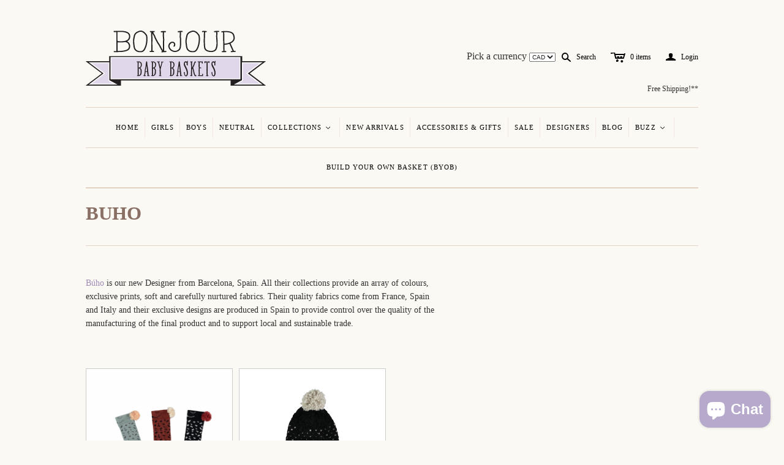

--- FILE ---
content_type: text/html; charset=utf-8
request_url: https://bonjourbabybaskets.com/collections/buho
body_size: 17620
content:
<!DOCTYPE html>
<!--[if lt IE 7]>      <html class="no-js lt-ie10 lt-ie9 lt-ie8 lt-ie7 ie6"> <![endif]-->
<!--[if IE 7]>         <html class="no-js lt-ie10 lt-ie9 lt-ie8 ie7"> <![endif]-->
<!--[if IE 8]>         <html class="no-js lt-ie10 lt-ie9 ie8"> <![endif]-->
<!--[if IE 9]>         <html class="no-js lt-ie10 ie9"> <![endif]-->
<!--[if gt IE 9]><!--> <html class="no-js"> <!--<![endif]--><head>


<!-- Google Tag Manager -->

<script>(function(w,d,s,l,i){w[l]=w[l]||[];w[l].push({'gtm.start':

new Date().getTime(),event:'gtm.js'});var f=d.getElementsByTagName(s)[0],

j=d.createElement(s),dl=l!='dataLayer'?'&l='+l:'';j.async=true;j.src=

'https://www.googletagmanager.com/gtm.js?id='+i+dl;f.parentNode.insertBefore(j,f);

})(window,document,'script','dataLayer','GTM-MNZKNQD');</script>
<!-- End Google Tag Manager -->


  <!--
  ==========================================================================
     Atlantic v4.0.0
     Updated: January 29, 2014
     Website: http://pixelunion.net
     Themes: http://pixelunion.net/themes
  ==========================================================================
  -->

  <meta charset="utf-8">
  <meta http-equiv="X-UA-Compatible" content="IE=edge,chrome=1">
  <title> Buho Barcelona Baby clothes in Canada &ndash; Bonjour Baby Baskets - Luxury Baby Gifts   </title>


  
    <meta name="description" content="Búho is our new Designer from Barcelona, Spain. All their collections provide an array of colours, exclusive prints, soft and carefully nurtured fabrics. Their quality fabrics come from France, Spain and Italy and their exclusive designs are produced in Spain to provide control over the quality of the manufacturing of ">
  

  <meta name="viewport" content="width=device-width" />
<link rel="apple-touch-icon-precomposed" href="//cdn.shopify.com/s/files/1/0290/6189/files/apple-touch-icon-precomposed.png?615">
  <!-- <link href="//bonjourbabybaskets.com/cdn/shop/t/2/assets/favicon.ico?v=81542862517546113161394987267" rel="shortcut icon" /> -->


<link rel="shortcut icon" href="//bonjourbabybaskets.com/cdn/shop/t/2/assets/favicon.ico?v=81542862517546113161394987267" type="image/x-icon" />



  <!-- Fonts
  ///////////////////////////////////////// -->

  
  

  
  

  
  

  
  

  
  


  <!-- Theme CSS
  ///////////////////////////////////////// -->
  <link href="//bonjourbabybaskets.com/cdn/shop/t/2/assets/style.css?v=126113918525371839271703275237" rel="stylesheet" type="text/css" media="all" />


  <!-- Third party JS Assets
  ///////////////////////////////////////// -->
  <script src="//bonjourbabybaskets.com/cdn/shop/t/2/assets/modernizr-2.6.2.min.js?v=50531152946347040941391371262" type="text/javascript"></script>
  <script src="//bonjourbabybaskets.com/cdn/shop/t/2/assets/jquery-1.9.min.js?v=136492365333074911931391371261" type="text/javascript"></script>

  <script src="//bonjourbabybaskets.com/cdn/shop/t/2/assets/pixelunion-options-select.js?v=56317095407842826531391371262" type="text/javascript"></script>

  


  <!-- Store object
  ///////////////////////////////////////// -->
  <script type="text/javascript">
    settings = {}
    settings.logo                   = true;
    settings.products               = new Array();
    settings.currency               = 'CAD';
    settings.currencyFormat         = "<span class=money>${{amount}} CAD</span>";
    settings.shippingCalculator     = 'false';
    settings.productImageBorders    = true;
    settings.slideshowPagination    = false;
    settings.autoplaySlideshow      = true;
    settings.autoplayDelay          = '5';
    settings.fullsizeProductViewer  = true;
  </script>

  <script>window.performance && window.performance.mark && window.performance.mark('shopify.content_for_header.start');</script><meta name="google-site-verification" content="zQzJ_OYR8lwB6n3Xmmg7a9vVLk0i4gOYnllgpXnZKO0">
<meta id="shopify-digital-wallet" name="shopify-digital-wallet" content="/2906189/digital_wallets/dialog">
<meta name="shopify-checkout-api-token" content="1f275985601b0ff4a34baeb945990c65">
<meta id="in-context-paypal-metadata" data-shop-id="2906189" data-venmo-supported="false" data-environment="production" data-locale="en_US" data-paypal-v4="true" data-currency="CAD">
<link rel="alternate" type="application/atom+xml" title="Feed" href="/collections/buho.atom" />
<link rel="alternate" type="application/json+oembed" href="https://bonjourbabybaskets.com/collections/buho.oembed">
<script async="async" src="/checkouts/internal/preloads.js?locale=en-CA"></script>
<link rel="preconnect" href="https://shop.app" crossorigin="anonymous">
<script async="async" src="https://shop.app/checkouts/internal/preloads.js?locale=en-CA&shop_id=2906189" crossorigin="anonymous"></script>
<script id="apple-pay-shop-capabilities" type="application/json">{"shopId":2906189,"countryCode":"CA","currencyCode":"CAD","merchantCapabilities":["supports3DS"],"merchantId":"gid:\/\/shopify\/Shop\/2906189","merchantName":"Bonjour Baby Baskets - Luxury Baby Gifts ","requiredBillingContactFields":["postalAddress","email","phone"],"requiredShippingContactFields":["postalAddress","email","phone"],"shippingType":"shipping","supportedNetworks":["visa","masterCard","amex","discover","interac","jcb"],"total":{"type":"pending","label":"Bonjour Baby Baskets - Luxury Baby Gifts ","amount":"1.00"},"shopifyPaymentsEnabled":true,"supportsSubscriptions":true}</script>
<script id="shopify-features" type="application/json">{"accessToken":"1f275985601b0ff4a34baeb945990c65","betas":["rich-media-storefront-analytics"],"domain":"bonjourbabybaskets.com","predictiveSearch":true,"shopId":2906189,"locale":"en"}</script>
<script>var Shopify = Shopify || {};
Shopify.shop = "bonjour-baby-baskets.myshopify.com";
Shopify.locale = "en";
Shopify.currency = {"active":"CAD","rate":"1.0"};
Shopify.country = "CA";
Shopify.theme = {"name":"Atlantic","id":6463505,"schema_name":null,"schema_version":null,"theme_store_id":566,"role":"main"};
Shopify.theme.handle = "null";
Shopify.theme.style = {"id":null,"handle":null};
Shopify.cdnHost = "bonjourbabybaskets.com/cdn";
Shopify.routes = Shopify.routes || {};
Shopify.routes.root = "/";</script>
<script type="module">!function(o){(o.Shopify=o.Shopify||{}).modules=!0}(window);</script>
<script>!function(o){function n(){var o=[];function n(){o.push(Array.prototype.slice.apply(arguments))}return n.q=o,n}var t=o.Shopify=o.Shopify||{};t.loadFeatures=n(),t.autoloadFeatures=n()}(window);</script>
<script>
  window.ShopifyPay = window.ShopifyPay || {};
  window.ShopifyPay.apiHost = "shop.app\/pay";
  window.ShopifyPay.redirectState = null;
</script>
<script id="shop-js-analytics" type="application/json">{"pageType":"collection"}</script>
<script defer="defer" async type="module" src="//bonjourbabybaskets.com/cdn/shopifycloud/shop-js/modules/v2/client.init-shop-cart-sync_BT-GjEfc.en.esm.js"></script>
<script defer="defer" async type="module" src="//bonjourbabybaskets.com/cdn/shopifycloud/shop-js/modules/v2/chunk.common_D58fp_Oc.esm.js"></script>
<script defer="defer" async type="module" src="//bonjourbabybaskets.com/cdn/shopifycloud/shop-js/modules/v2/chunk.modal_xMitdFEc.esm.js"></script>
<script type="module">
  await import("//bonjourbabybaskets.com/cdn/shopifycloud/shop-js/modules/v2/client.init-shop-cart-sync_BT-GjEfc.en.esm.js");
await import("//bonjourbabybaskets.com/cdn/shopifycloud/shop-js/modules/v2/chunk.common_D58fp_Oc.esm.js");
await import("//bonjourbabybaskets.com/cdn/shopifycloud/shop-js/modules/v2/chunk.modal_xMitdFEc.esm.js");

  window.Shopify.SignInWithShop?.initShopCartSync?.({"fedCMEnabled":true,"windoidEnabled":true});

</script>
<script>
  window.Shopify = window.Shopify || {};
  if (!window.Shopify.featureAssets) window.Shopify.featureAssets = {};
  window.Shopify.featureAssets['shop-js'] = {"shop-cart-sync":["modules/v2/client.shop-cart-sync_DZOKe7Ll.en.esm.js","modules/v2/chunk.common_D58fp_Oc.esm.js","modules/v2/chunk.modal_xMitdFEc.esm.js"],"init-fed-cm":["modules/v2/client.init-fed-cm_B6oLuCjv.en.esm.js","modules/v2/chunk.common_D58fp_Oc.esm.js","modules/v2/chunk.modal_xMitdFEc.esm.js"],"shop-cash-offers":["modules/v2/client.shop-cash-offers_D2sdYoxE.en.esm.js","modules/v2/chunk.common_D58fp_Oc.esm.js","modules/v2/chunk.modal_xMitdFEc.esm.js"],"shop-login-button":["modules/v2/client.shop-login-button_QeVjl5Y3.en.esm.js","modules/v2/chunk.common_D58fp_Oc.esm.js","modules/v2/chunk.modal_xMitdFEc.esm.js"],"pay-button":["modules/v2/client.pay-button_DXTOsIq6.en.esm.js","modules/v2/chunk.common_D58fp_Oc.esm.js","modules/v2/chunk.modal_xMitdFEc.esm.js"],"shop-button":["modules/v2/client.shop-button_DQZHx9pm.en.esm.js","modules/v2/chunk.common_D58fp_Oc.esm.js","modules/v2/chunk.modal_xMitdFEc.esm.js"],"avatar":["modules/v2/client.avatar_BTnouDA3.en.esm.js"],"init-windoid":["modules/v2/client.init-windoid_CR1B-cfM.en.esm.js","modules/v2/chunk.common_D58fp_Oc.esm.js","modules/v2/chunk.modal_xMitdFEc.esm.js"],"init-shop-for-new-customer-accounts":["modules/v2/client.init-shop-for-new-customer-accounts_C_vY_xzh.en.esm.js","modules/v2/client.shop-login-button_QeVjl5Y3.en.esm.js","modules/v2/chunk.common_D58fp_Oc.esm.js","modules/v2/chunk.modal_xMitdFEc.esm.js"],"init-shop-email-lookup-coordinator":["modules/v2/client.init-shop-email-lookup-coordinator_BI7n9ZSv.en.esm.js","modules/v2/chunk.common_D58fp_Oc.esm.js","modules/v2/chunk.modal_xMitdFEc.esm.js"],"init-shop-cart-sync":["modules/v2/client.init-shop-cart-sync_BT-GjEfc.en.esm.js","modules/v2/chunk.common_D58fp_Oc.esm.js","modules/v2/chunk.modal_xMitdFEc.esm.js"],"shop-toast-manager":["modules/v2/client.shop-toast-manager_DiYdP3xc.en.esm.js","modules/v2/chunk.common_D58fp_Oc.esm.js","modules/v2/chunk.modal_xMitdFEc.esm.js"],"init-customer-accounts":["modules/v2/client.init-customer-accounts_D9ZNqS-Q.en.esm.js","modules/v2/client.shop-login-button_QeVjl5Y3.en.esm.js","modules/v2/chunk.common_D58fp_Oc.esm.js","modules/v2/chunk.modal_xMitdFEc.esm.js"],"init-customer-accounts-sign-up":["modules/v2/client.init-customer-accounts-sign-up_iGw4briv.en.esm.js","modules/v2/client.shop-login-button_QeVjl5Y3.en.esm.js","modules/v2/chunk.common_D58fp_Oc.esm.js","modules/v2/chunk.modal_xMitdFEc.esm.js"],"shop-follow-button":["modules/v2/client.shop-follow-button_CqMgW2wH.en.esm.js","modules/v2/chunk.common_D58fp_Oc.esm.js","modules/v2/chunk.modal_xMitdFEc.esm.js"],"checkout-modal":["modules/v2/client.checkout-modal_xHeaAweL.en.esm.js","modules/v2/chunk.common_D58fp_Oc.esm.js","modules/v2/chunk.modal_xMitdFEc.esm.js"],"shop-login":["modules/v2/client.shop-login_D91U-Q7h.en.esm.js","modules/v2/chunk.common_D58fp_Oc.esm.js","modules/v2/chunk.modal_xMitdFEc.esm.js"],"lead-capture":["modules/v2/client.lead-capture_BJmE1dJe.en.esm.js","modules/v2/chunk.common_D58fp_Oc.esm.js","modules/v2/chunk.modal_xMitdFEc.esm.js"],"payment-terms":["modules/v2/client.payment-terms_Ci9AEqFq.en.esm.js","modules/v2/chunk.common_D58fp_Oc.esm.js","modules/v2/chunk.modal_xMitdFEc.esm.js"]};
</script>
<script>(function() {
  var isLoaded = false;
  function asyncLoad() {
    if (isLoaded) return;
    isLoaded = true;
    var urls = ["https:\/\/popquiz.app\/assets\/js\/app.js?shop=bonjour-baby-baskets.myshopify.com","https:\/\/chimpstatic.com\/mcjs-connected\/js\/users\/c37ba940f879bc6a01a157df1\/9f529c2138eb71176f1df1803.js?shop=bonjour-baby-baskets.myshopify.com","\/\/shopify.privy.com\/widget.js?shop=bonjour-baby-baskets.myshopify.com"];
    for (var i = 0; i < urls.length; i++) {
      var s = document.createElement('script');
      s.type = 'text/javascript';
      s.async = true;
      s.src = urls[i];
      var x = document.getElementsByTagName('script')[0];
      x.parentNode.insertBefore(s, x);
    }
  };
  if(window.attachEvent) {
    window.attachEvent('onload', asyncLoad);
  } else {
    window.addEventListener('load', asyncLoad, false);
  }
})();</script>
<script id="__st">var __st={"a":2906189,"offset":-18000,"reqid":"3babbc74-c3c6-403a-b5c1-66bc8371e960-1769151091","pageurl":"bonjourbabybaskets.com\/collections\/buho","u":"cf666bdf44c8","p":"collection","rtyp":"collection","rid":190536068};</script>
<script>window.ShopifyPaypalV4VisibilityTracking = true;</script>
<script id="captcha-bootstrap">!function(){'use strict';const t='contact',e='account',n='new_comment',o=[[t,t],['blogs',n],['comments',n],[t,'customer']],c=[[e,'customer_login'],[e,'guest_login'],[e,'recover_customer_password'],[e,'create_customer']],r=t=>t.map((([t,e])=>`form[action*='/${t}']:not([data-nocaptcha='true']) input[name='form_type'][value='${e}']`)).join(','),a=t=>()=>t?[...document.querySelectorAll(t)].map((t=>t.form)):[];function s(){const t=[...o],e=r(t);return a(e)}const i='password',u='form_key',d=['recaptcha-v3-token','g-recaptcha-response','h-captcha-response',i],f=()=>{try{return window.sessionStorage}catch{return}},m='__shopify_v',_=t=>t.elements[u];function p(t,e,n=!1){try{const o=window.sessionStorage,c=JSON.parse(o.getItem(e)),{data:r}=function(t){const{data:e,action:n}=t;return t[m]||n?{data:e,action:n}:{data:t,action:n}}(c);for(const[e,n]of Object.entries(r))t.elements[e]&&(t.elements[e].value=n);n&&o.removeItem(e)}catch(o){console.error('form repopulation failed',{error:o})}}const l='form_type',E='cptcha';function T(t){t.dataset[E]=!0}const w=window,h=w.document,L='Shopify',v='ce_forms',y='captcha';let A=!1;((t,e)=>{const n=(g='f06e6c50-85a8-45c8-87d0-21a2b65856fe',I='https://cdn.shopify.com/shopifycloud/storefront-forms-hcaptcha/ce_storefront_forms_captcha_hcaptcha.v1.5.2.iife.js',D={infoText:'Protected by hCaptcha',privacyText:'Privacy',termsText:'Terms'},(t,e,n)=>{const o=w[L][v],c=o.bindForm;if(c)return c(t,g,e,D).then(n);var r;o.q.push([[t,g,e,D],n]),r=I,A||(h.body.append(Object.assign(h.createElement('script'),{id:'captcha-provider',async:!0,src:r})),A=!0)});var g,I,D;w[L]=w[L]||{},w[L][v]=w[L][v]||{},w[L][v].q=[],w[L][y]=w[L][y]||{},w[L][y].protect=function(t,e){n(t,void 0,e),T(t)},Object.freeze(w[L][y]),function(t,e,n,w,h,L){const[v,y,A,g]=function(t,e,n){const i=e?o:[],u=t?c:[],d=[...i,...u],f=r(d),m=r(i),_=r(d.filter((([t,e])=>n.includes(e))));return[a(f),a(m),a(_),s()]}(w,h,L),I=t=>{const e=t.target;return e instanceof HTMLFormElement?e:e&&e.form},D=t=>v().includes(t);t.addEventListener('submit',(t=>{const e=I(t);if(!e)return;const n=D(e)&&!e.dataset.hcaptchaBound&&!e.dataset.recaptchaBound,o=_(e),c=g().includes(e)&&(!o||!o.value);(n||c)&&t.preventDefault(),c&&!n&&(function(t){try{if(!f())return;!function(t){const e=f();if(!e)return;const n=_(t);if(!n)return;const o=n.value;o&&e.removeItem(o)}(t);const e=Array.from(Array(32),(()=>Math.random().toString(36)[2])).join('');!function(t,e){_(t)||t.append(Object.assign(document.createElement('input'),{type:'hidden',name:u})),t.elements[u].value=e}(t,e),function(t,e){const n=f();if(!n)return;const o=[...t.querySelectorAll(`input[type='${i}']`)].map((({name:t})=>t)),c=[...d,...o],r={};for(const[a,s]of new FormData(t).entries())c.includes(a)||(r[a]=s);n.setItem(e,JSON.stringify({[m]:1,action:t.action,data:r}))}(t,e)}catch(e){console.error('failed to persist form',e)}}(e),e.submit())}));const S=(t,e)=>{t&&!t.dataset[E]&&(n(t,e.some((e=>e===t))),T(t))};for(const o of['focusin','change'])t.addEventListener(o,(t=>{const e=I(t);D(e)&&S(e,y())}));const B=e.get('form_key'),M=e.get(l),P=B&&M;t.addEventListener('DOMContentLoaded',(()=>{const t=y();if(P)for(const e of t)e.elements[l].value===M&&p(e,B);[...new Set([...A(),...v().filter((t=>'true'===t.dataset.shopifyCaptcha))])].forEach((e=>S(e,t)))}))}(h,new URLSearchParams(w.location.search),n,t,e,['guest_login'])})(!0,!0)}();</script>
<script integrity="sha256-4kQ18oKyAcykRKYeNunJcIwy7WH5gtpwJnB7kiuLZ1E=" data-source-attribution="shopify.loadfeatures" defer="defer" src="//bonjourbabybaskets.com/cdn/shopifycloud/storefront/assets/storefront/load_feature-a0a9edcb.js" crossorigin="anonymous"></script>
<script crossorigin="anonymous" defer="defer" src="//bonjourbabybaskets.com/cdn/shopifycloud/storefront/assets/shopify_pay/storefront-65b4c6d7.js?v=20250812"></script>
<script data-source-attribution="shopify.dynamic_checkout.dynamic.init">var Shopify=Shopify||{};Shopify.PaymentButton=Shopify.PaymentButton||{isStorefrontPortableWallets:!0,init:function(){window.Shopify.PaymentButton.init=function(){};var t=document.createElement("script");t.src="https://bonjourbabybaskets.com/cdn/shopifycloud/portable-wallets/latest/portable-wallets.en.js",t.type="module",document.head.appendChild(t)}};
</script>
<script data-source-attribution="shopify.dynamic_checkout.buyer_consent">
  function portableWalletsHideBuyerConsent(e){var t=document.getElementById("shopify-buyer-consent"),n=document.getElementById("shopify-subscription-policy-button");t&&n&&(t.classList.add("hidden"),t.setAttribute("aria-hidden","true"),n.removeEventListener("click",e))}function portableWalletsShowBuyerConsent(e){var t=document.getElementById("shopify-buyer-consent"),n=document.getElementById("shopify-subscription-policy-button");t&&n&&(t.classList.remove("hidden"),t.removeAttribute("aria-hidden"),n.addEventListener("click",e))}window.Shopify?.PaymentButton&&(window.Shopify.PaymentButton.hideBuyerConsent=portableWalletsHideBuyerConsent,window.Shopify.PaymentButton.showBuyerConsent=portableWalletsShowBuyerConsent);
</script>
<script data-source-attribution="shopify.dynamic_checkout.cart.bootstrap">document.addEventListener("DOMContentLoaded",(function(){function t(){return document.querySelector("shopify-accelerated-checkout-cart, shopify-accelerated-checkout")}if(t())Shopify.PaymentButton.init();else{new MutationObserver((function(e,n){t()&&(Shopify.PaymentButton.init(),n.disconnect())})).observe(document.body,{childList:!0,subtree:!0})}}));
</script>
<link id="shopify-accelerated-checkout-styles" rel="stylesheet" media="screen" href="https://bonjourbabybaskets.com/cdn/shopifycloud/portable-wallets/latest/accelerated-checkout-backwards-compat.css" crossorigin="anonymous">
<style id="shopify-accelerated-checkout-cart">
        #shopify-buyer-consent {
  margin-top: 1em;
  display: inline-block;
  width: 100%;
}

#shopify-buyer-consent.hidden {
  display: none;
}

#shopify-subscription-policy-button {
  background: none;
  border: none;
  padding: 0;
  text-decoration: underline;
  font-size: inherit;
  cursor: pointer;
}

#shopify-subscription-policy-button::before {
  box-shadow: none;
}

      </style>

<script>window.performance && window.performance.mark && window.performance.mark('shopify.content_for_header.end');</script>

<script src="//bonjourbabybaskets.com/cdn/shop/t/2/assets/agglomeration.js?v=24703495284993834741406818425" type="text/javascript"></script>

<!--  Local Business Schema -->

<script type="application/ld+json">
{
   "@context": "https://schema.org",
   "@type": "LocalBusiness",
   "url": "https://bonjourbabybaskets.com/",
   "image": "https://cdn.shopify.com/s/files/1/0290/6189/t/2/assets/logo.png",
   "name":"Bonjour Baby Baskets Inc.",
   "description": "Shop our collection of Luxury Baby Gift Baskets &amp; Unique Baby Gifts. Featuring designer fashion, eco-friendly toys and nursery decor! Buy online now.",
   "address":
    {
      "@type":"PostalAddress",
       "streetAddress":"16 Calderon Crescent",
      "addressLocality":"Toronto",
      "addressRegion": "ON",
      "addressCountry":"Canada",
      "postalCode":"M2R 2E5"

   },
   "openingHoursSpecification": [
  {
    "@type": "OpeningHoursSpecification",
    "dayOfWeek": [
      "Monday",
      "Tuesday",
      "Wednesday",
      "Thursday",
      "Friday"
    ],
    "opens": "09:00",
    "closes": "19:30"
  },
  {
    "@type": "OpeningHoursSpecification",
    "dayOfWeek": [
      "Saturday",
      "Sunday"
    ],
    "opens": "10:00",
    "closes": "17:00"
  }
],
   "telephone": "+1(416)-229-6184",
   "priceRange": "$$"
},
   "email": "info@bonjourbabybaskets.com",
}
</script> 
 
 <!--  Website Schema -->


<script type='application/ld+json'>
{
"@context":"https://schema.org",
"@type":"WebSite",
"@id":"#website",
"url":"https://bonjourbabybaskets.com/",
"name":"Bonjour Baby Baskets Inc.",
"potentialAction":{"@type":"SearchAction",
"target":"https://bonjourbabybaskets.com/search?q={search_term_string}",
"query-input":"required name=search_term_string"
}
}
</script>

<!--  Organization Schema -->

<script type="application/ld+json">
{
  "@context": "https://schema.org",
  "@type": "Organization",
  "url": "https://bonjourbabybaskets.com/",
  "contactPoint": [
    { "@type": "ContactPoint",
      "telephone": "+1(416)-229-6184",
      "contactType": "customer service"
    }
  ]
}
</script>

<!--  Logo Schema -->


<script type="application/ld+json">
{
  "@context": "https://schema.org",
  "@type": "Organization",
  "url": "https://bonjourbabybaskets.com/",
  "logo": "https://cdn.shopify.com/s/files/1/0290/6189/t/2/assets/logo.png"
}
</script>



<!--  Review Schema -->

<script type="application/ld+json">{
"@context": "https://schema.org/",
"@type": "CreativeWorkSeries",
"name": "Bonjour Baby Baskets Inc",
"aggregateRating": {
"@type": "AggregateRating",
"ratingValue": "5",
"bestRating": "5",
"ratingCount": "10"
}
}
</script>

<!--  Social Media Schema -->


<script type="application/ld+json">
{ 
  "@context": "https://schema.org",
  "@type": "Person",
  "name": "Bonjour Baby Baskets Inc",
  "url": "https://bonjourbabybaskets.com/",
  "sameAs": [
    "https://twitter.com/BonjourBabyB",
    "https://www.facebook.com/BonjourBabyBaskets",
    "https://www.pinterest.ca/bonjourbb/",
    "http://instagram.com/bonjourbabybaskets"
  ]
}
</script>







<!-- BEGIN app block: shopify://apps/quicky/blocks/quickBanner/3421d53e-fb02-449c-a9ef-daf28f28450a --><!-- BEGIN app snippet: vendors --><script defer src="https://cdn.shopify.com/extensions/019ba22d-bc00-7cab-ba6b-d16d0d4e0ee3/starter-kit-125/assets/vendors.js"></script>
<!-- END app snippet -->
<link rel="preconnect" href="https://static.devit.software" crossorigin>
<script>
  (() => {
    const url = new URL("https://cdn.shopify.com/extensions/019ba22d-bc00-7cab-ba6b-d16d0d4e0ee3/starter-kit-125/assets/@");
    window.qb_public_path = `${url.origin}${url.pathname.replace('@', '')}`
  })()
</script>

<script>
  const __globalAbTest = `{}`;
</script>
<div id="qb-extension-root">
  
  

  
  
  

  
  
</div>
<!-- END app block --><script src="https://cdn.shopify.com/extensions/e8878072-2f6b-4e89-8082-94b04320908d/inbox-1254/assets/inbox-chat-loader.js" type="text/javascript" defer="defer"></script>
<link rel="canonical" href="https://bonjourbabybaskets.com/collections/buho">
<meta property="og:image" content="https://cdn.shopify.com/s/files/1/0290/6189/collections/IMG_9488_1.jpg?v=1470582038" />
<meta property="og:image:secure_url" content="https://cdn.shopify.com/s/files/1/0290/6189/collections/IMG_9488_1.jpg?v=1470582038" />
<meta property="og:image:width" content="640" />
<meta property="og:image:height" content="602" />
<meta property="og:image:alt" content="Buho" />
<link href="https://monorail-edge.shopifysvc.com" rel="dns-prefetch">
<script>(function(){if ("sendBeacon" in navigator && "performance" in window) {try {var session_token_from_headers = performance.getEntriesByType('navigation')[0].serverTiming.find(x => x.name == '_s').description;} catch {var session_token_from_headers = undefined;}var session_cookie_matches = document.cookie.match(/_shopify_s=([^;]*)/);var session_token_from_cookie = session_cookie_matches && session_cookie_matches.length === 2 ? session_cookie_matches[1] : "";var session_token = session_token_from_headers || session_token_from_cookie || "";function handle_abandonment_event(e) {var entries = performance.getEntries().filter(function(entry) {return /monorail-edge.shopifysvc.com/.test(entry.name);});if (!window.abandonment_tracked && entries.length === 0) {window.abandonment_tracked = true;var currentMs = Date.now();var navigation_start = performance.timing.navigationStart;var payload = {shop_id: 2906189,url: window.location.href,navigation_start,duration: currentMs - navigation_start,session_token,page_type: "collection"};window.navigator.sendBeacon("https://monorail-edge.shopifysvc.com/v1/produce", JSON.stringify({schema_id: "online_store_buyer_site_abandonment/1.1",payload: payload,metadata: {event_created_at_ms: currentMs,event_sent_at_ms: currentMs}}));}}window.addEventListener('pagehide', handle_abandonment_event);}}());</script>
<script id="web-pixels-manager-setup">(function e(e,d,r,n,o){if(void 0===o&&(o={}),!Boolean(null===(a=null===(i=window.Shopify)||void 0===i?void 0:i.analytics)||void 0===a?void 0:a.replayQueue)){var i,a;window.Shopify=window.Shopify||{};var t=window.Shopify;t.analytics=t.analytics||{};var s=t.analytics;s.replayQueue=[],s.publish=function(e,d,r){return s.replayQueue.push([e,d,r]),!0};try{self.performance.mark("wpm:start")}catch(e){}var l=function(){var e={modern:/Edge?\/(1{2}[4-9]|1[2-9]\d|[2-9]\d{2}|\d{4,})\.\d+(\.\d+|)|Firefox\/(1{2}[4-9]|1[2-9]\d|[2-9]\d{2}|\d{4,})\.\d+(\.\d+|)|Chrom(ium|e)\/(9{2}|\d{3,})\.\d+(\.\d+|)|(Maci|X1{2}).+ Version\/(15\.\d+|(1[6-9]|[2-9]\d|\d{3,})\.\d+)([,.]\d+|)( \(\w+\)|)( Mobile\/\w+|) Safari\/|Chrome.+OPR\/(9{2}|\d{3,})\.\d+\.\d+|(CPU[ +]OS|iPhone[ +]OS|CPU[ +]iPhone|CPU IPhone OS|CPU iPad OS)[ +]+(15[._]\d+|(1[6-9]|[2-9]\d|\d{3,})[._]\d+)([._]\d+|)|Android:?[ /-](13[3-9]|1[4-9]\d|[2-9]\d{2}|\d{4,})(\.\d+|)(\.\d+|)|Android.+Firefox\/(13[5-9]|1[4-9]\d|[2-9]\d{2}|\d{4,})\.\d+(\.\d+|)|Android.+Chrom(ium|e)\/(13[3-9]|1[4-9]\d|[2-9]\d{2}|\d{4,})\.\d+(\.\d+|)|SamsungBrowser\/([2-9]\d|\d{3,})\.\d+/,legacy:/Edge?\/(1[6-9]|[2-9]\d|\d{3,})\.\d+(\.\d+|)|Firefox\/(5[4-9]|[6-9]\d|\d{3,})\.\d+(\.\d+|)|Chrom(ium|e)\/(5[1-9]|[6-9]\d|\d{3,})\.\d+(\.\d+|)([\d.]+$|.*Safari\/(?![\d.]+ Edge\/[\d.]+$))|(Maci|X1{2}).+ Version\/(10\.\d+|(1[1-9]|[2-9]\d|\d{3,})\.\d+)([,.]\d+|)( \(\w+\)|)( Mobile\/\w+|) Safari\/|Chrome.+OPR\/(3[89]|[4-9]\d|\d{3,})\.\d+\.\d+|(CPU[ +]OS|iPhone[ +]OS|CPU[ +]iPhone|CPU IPhone OS|CPU iPad OS)[ +]+(10[._]\d+|(1[1-9]|[2-9]\d|\d{3,})[._]\d+)([._]\d+|)|Android:?[ /-](13[3-9]|1[4-9]\d|[2-9]\d{2}|\d{4,})(\.\d+|)(\.\d+|)|Mobile Safari.+OPR\/([89]\d|\d{3,})\.\d+\.\d+|Android.+Firefox\/(13[5-9]|1[4-9]\d|[2-9]\d{2}|\d{4,})\.\d+(\.\d+|)|Android.+Chrom(ium|e)\/(13[3-9]|1[4-9]\d|[2-9]\d{2}|\d{4,})\.\d+(\.\d+|)|Android.+(UC? ?Browser|UCWEB|U3)[ /]?(15\.([5-9]|\d{2,})|(1[6-9]|[2-9]\d|\d{3,})\.\d+)\.\d+|SamsungBrowser\/(5\.\d+|([6-9]|\d{2,})\.\d+)|Android.+MQ{2}Browser\/(14(\.(9|\d{2,})|)|(1[5-9]|[2-9]\d|\d{3,})(\.\d+|))(\.\d+|)|K[Aa][Ii]OS\/(3\.\d+|([4-9]|\d{2,})\.\d+)(\.\d+|)/},d=e.modern,r=e.legacy,n=navigator.userAgent;return n.match(d)?"modern":n.match(r)?"legacy":"unknown"}(),u="modern"===l?"modern":"legacy",c=(null!=n?n:{modern:"",legacy:""})[u],f=function(e){return[e.baseUrl,"/wpm","/b",e.hashVersion,"modern"===e.buildTarget?"m":"l",".js"].join("")}({baseUrl:d,hashVersion:r,buildTarget:u}),m=function(e){var d=e.version,r=e.bundleTarget,n=e.surface,o=e.pageUrl,i=e.monorailEndpoint;return{emit:function(e){var a=e.status,t=e.errorMsg,s=(new Date).getTime(),l=JSON.stringify({metadata:{event_sent_at_ms:s},events:[{schema_id:"web_pixels_manager_load/3.1",payload:{version:d,bundle_target:r,page_url:o,status:a,surface:n,error_msg:t},metadata:{event_created_at_ms:s}}]});if(!i)return console&&console.warn&&console.warn("[Web Pixels Manager] No Monorail endpoint provided, skipping logging."),!1;try{return self.navigator.sendBeacon.bind(self.navigator)(i,l)}catch(e){}var u=new XMLHttpRequest;try{return u.open("POST",i,!0),u.setRequestHeader("Content-Type","text/plain"),u.send(l),!0}catch(e){return console&&console.warn&&console.warn("[Web Pixels Manager] Got an unhandled error while logging to Monorail."),!1}}}}({version:r,bundleTarget:l,surface:e.surface,pageUrl:self.location.href,monorailEndpoint:e.monorailEndpoint});try{o.browserTarget=l,function(e){var d=e.src,r=e.async,n=void 0===r||r,o=e.onload,i=e.onerror,a=e.sri,t=e.scriptDataAttributes,s=void 0===t?{}:t,l=document.createElement("script"),u=document.querySelector("head"),c=document.querySelector("body");if(l.async=n,l.src=d,a&&(l.integrity=a,l.crossOrigin="anonymous"),s)for(var f in s)if(Object.prototype.hasOwnProperty.call(s,f))try{l.dataset[f]=s[f]}catch(e){}if(o&&l.addEventListener("load",o),i&&l.addEventListener("error",i),u)u.appendChild(l);else{if(!c)throw new Error("Did not find a head or body element to append the script");c.appendChild(l)}}({src:f,async:!0,onload:function(){if(!function(){var e,d;return Boolean(null===(d=null===(e=window.Shopify)||void 0===e?void 0:e.analytics)||void 0===d?void 0:d.initialized)}()){var d=window.webPixelsManager.init(e)||void 0;if(d){var r=window.Shopify.analytics;r.replayQueue.forEach((function(e){var r=e[0],n=e[1],o=e[2];d.publishCustomEvent(r,n,o)})),r.replayQueue=[],r.publish=d.publishCustomEvent,r.visitor=d.visitor,r.initialized=!0}}},onerror:function(){return m.emit({status:"failed",errorMsg:"".concat(f," has failed to load")})},sri:function(e){var d=/^sha384-[A-Za-z0-9+/=]+$/;return"string"==typeof e&&d.test(e)}(c)?c:"",scriptDataAttributes:o}),m.emit({status:"loading"})}catch(e){m.emit({status:"failed",errorMsg:(null==e?void 0:e.message)||"Unknown error"})}}})({shopId: 2906189,storefrontBaseUrl: "https://bonjourbabybaskets.com",extensionsBaseUrl: "https://extensions.shopifycdn.com/cdn/shopifycloud/web-pixels-manager",monorailEndpoint: "https://monorail-edge.shopifysvc.com/unstable/produce_batch",surface: "storefront-renderer",enabledBetaFlags: ["2dca8a86"],webPixelsConfigList: [{"id":"1444773986","configuration":"{\"businessId\":\"D92E4337FBE333A8633DD314\",\"environment\":\"production\",\"debug\":\"false\"}","eventPayloadVersion":"v1","runtimeContext":"STRICT","scriptVersion":"d5ef50063231899b62b2e476e608105a","type":"APP","apiClientId":861484,"privacyPurposes":["ANALYTICS","MARKETING","SALE_OF_DATA"],"dataSharingAdjustments":{"protectedCustomerApprovalScopes":["read_customer_email","read_customer_name","read_customer_personal_data","read_customer_phone"]}},{"id":"400949346","configuration":"{\"config\":\"{\\\"pixel_id\\\":\\\"G-SETV46DXC9\\\",\\\"target_country\\\":\\\"CA\\\",\\\"gtag_events\\\":[{\\\"type\\\":\\\"begin_checkout\\\",\\\"action_label\\\":[\\\"G-SETV46DXC9\\\",\\\"AW-972331440\\\/KzjtCJjAuZcBELCz0s8D\\\"]},{\\\"type\\\":\\\"search\\\",\\\"action_label\\\":[\\\"G-SETV46DXC9\\\",\\\"AW-972331440\\\/XAceCJvAuZcBELCz0s8D\\\"]},{\\\"type\\\":\\\"view_item\\\",\\\"action_label\\\":[\\\"G-SETV46DXC9\\\",\\\"AW-972331440\\\/xqWNCJLAuZcBELCz0s8D\\\",\\\"MC-JTVQWJX46L\\\"]},{\\\"type\\\":\\\"purchase\\\",\\\"action_label\\\":[\\\"G-SETV46DXC9\\\",\\\"AW-972331440\\\/P8YQCI_AuZcBELCz0s8D\\\",\\\"MC-JTVQWJX46L\\\"]},{\\\"type\\\":\\\"page_view\\\",\\\"action_label\\\":[\\\"G-SETV46DXC9\\\",\\\"AW-972331440\\\/_O_PCIzAuZcBELCz0s8D\\\",\\\"MC-JTVQWJX46L\\\"]},{\\\"type\\\":\\\"add_payment_info\\\",\\\"action_label\\\":[\\\"G-SETV46DXC9\\\",\\\"AW-972331440\\\/-nKXCJ7AuZcBELCz0s8D\\\"]},{\\\"type\\\":\\\"add_to_cart\\\",\\\"action_label\\\":[\\\"G-SETV46DXC9\\\",\\\"AW-972331440\\\/Cq6HCJXAuZcBELCz0s8D\\\"]}],\\\"enable_monitoring_mode\\\":false}\"}","eventPayloadVersion":"v1","runtimeContext":"OPEN","scriptVersion":"b2a88bafab3e21179ed38636efcd8a93","type":"APP","apiClientId":1780363,"privacyPurposes":[],"dataSharingAdjustments":{"protectedCustomerApprovalScopes":["read_customer_address","read_customer_email","read_customer_name","read_customer_personal_data","read_customer_phone"]}},{"id":"151191650","configuration":"{\"pixel_id\":\"1651301038523004\",\"pixel_type\":\"facebook_pixel\",\"metaapp_system_user_token\":\"-\"}","eventPayloadVersion":"v1","runtimeContext":"OPEN","scriptVersion":"ca16bc87fe92b6042fbaa3acc2fbdaa6","type":"APP","apiClientId":2329312,"privacyPurposes":["ANALYTICS","MARKETING","SALE_OF_DATA"],"dataSharingAdjustments":{"protectedCustomerApprovalScopes":["read_customer_address","read_customer_email","read_customer_name","read_customer_personal_data","read_customer_phone"]}},{"id":"54001762","configuration":"{\"tagID\":\"2613756558370\"}","eventPayloadVersion":"v1","runtimeContext":"STRICT","scriptVersion":"18031546ee651571ed29edbe71a3550b","type":"APP","apiClientId":3009811,"privacyPurposes":["ANALYTICS","MARKETING","SALE_OF_DATA"],"dataSharingAdjustments":{"protectedCustomerApprovalScopes":["read_customer_address","read_customer_email","read_customer_name","read_customer_personal_data","read_customer_phone"]}},{"id":"shopify-app-pixel","configuration":"{}","eventPayloadVersion":"v1","runtimeContext":"STRICT","scriptVersion":"0450","apiClientId":"shopify-pixel","type":"APP","privacyPurposes":["ANALYTICS","MARKETING"]},{"id":"shopify-custom-pixel","eventPayloadVersion":"v1","runtimeContext":"LAX","scriptVersion":"0450","apiClientId":"shopify-pixel","type":"CUSTOM","privacyPurposes":["ANALYTICS","MARKETING"]}],isMerchantRequest: false,initData: {"shop":{"name":"Bonjour Baby Baskets - Luxury Baby Gifts ","paymentSettings":{"currencyCode":"CAD"},"myshopifyDomain":"bonjour-baby-baskets.myshopify.com","countryCode":"CA","storefrontUrl":"https:\/\/bonjourbabybaskets.com"},"customer":null,"cart":null,"checkout":null,"productVariants":[],"purchasingCompany":null},},"https://bonjourbabybaskets.com/cdn","fcfee988w5aeb613cpc8e4bc33m6693e112",{"modern":"","legacy":""},{"shopId":"2906189","storefrontBaseUrl":"https:\/\/bonjourbabybaskets.com","extensionBaseUrl":"https:\/\/extensions.shopifycdn.com\/cdn\/shopifycloud\/web-pixels-manager","surface":"storefront-renderer","enabledBetaFlags":"[\"2dca8a86\"]","isMerchantRequest":"false","hashVersion":"fcfee988w5aeb613cpc8e4bc33m6693e112","publish":"custom","events":"[[\"page_viewed\",{}],[\"collection_viewed\",{\"collection\":{\"id\":\"190536068\",\"title\":\"Buho\",\"productVariants\":[{\"price\":{\"amount\":13.0,\"currencyCode\":\"CAD\"},\"product\":{\"title\":\"Animal Baby Knee Socks with Pompom\",\"vendor\":\"Buho\",\"id\":\"10284217992\",\"untranslatedTitle\":\"Animal Baby Knee Socks with Pompom\",\"url\":\"\/products\/animal-baby-knee-socks-with-pompom\",\"type\":\"Accessories\"},\"id\":\"41724795528\",\"image\":{\"src\":\"\/\/bonjourbabybaskets.com\/cdn\/shop\/products\/baby_animal_socks-white_1.jpg?v=1501020034\"},\"sku\":\"BU041\",\"title\":\"Nuit\",\"untranslatedTitle\":\"Nuit\"},{\"price\":{\"amount\":30.0,\"currencyCode\":\"CAD\"},\"product\":{\"title\":\"Baby Hat with Pompom - Black\",\"vendor\":\"Buho\",\"id\":\"10269101960\",\"untranslatedTitle\":\"Baby Hat with Pompom - Black\",\"url\":\"\/products\/baby-hat-with-pompom-black\",\"type\":\"Accessories\"},\"id\":\"41579977608\",\"image\":{\"src\":\"\/\/bonjourbabybaskets.com\/cdn\/shop\/products\/baby_tibet_noir-white.jpg?v=1500908023\"},\"sku\":\"BU036\",\"title\":\"Default Title\",\"untranslatedTitle\":\"Default Title\"}]}}]]"});</script><script>
  window.ShopifyAnalytics = window.ShopifyAnalytics || {};
  window.ShopifyAnalytics.meta = window.ShopifyAnalytics.meta || {};
  window.ShopifyAnalytics.meta.currency = 'CAD';
  var meta = {"products":[{"id":10284217992,"gid":"gid:\/\/shopify\/Product\/10284217992","vendor":"Buho","type":"Accessories","handle":"animal-baby-knee-socks-with-pompom","variants":[{"id":41724795528,"price":1300,"name":"Animal Baby Knee Socks with Pompom - Nuit","public_title":"Nuit","sku":"BU041"},{"id":41725037000,"price":1300,"name":"Animal Baby Knee Socks with Pompom - Celadon","public_title":"Celadon","sku":"BU042"},{"id":41725037128,"price":1300,"name":"Animal Baby Knee Socks with Pompom - Caramel","public_title":"Caramel","sku":"BU043"}],"remote":false},{"id":10269101960,"gid":"gid:\/\/shopify\/Product\/10269101960","vendor":"Buho","type":"Accessories","handle":"baby-hat-with-pompom-black","variants":[{"id":41579977608,"price":3000,"name":"Baby Hat with Pompom - Black","public_title":null,"sku":"BU036"}],"remote":false}],"page":{"pageType":"collection","resourceType":"collection","resourceId":190536068,"requestId":"3babbc74-c3c6-403a-b5c1-66bc8371e960-1769151091"}};
  for (var attr in meta) {
    window.ShopifyAnalytics.meta[attr] = meta[attr];
  }
</script>
<script class="analytics">
  (function () {
    var customDocumentWrite = function(content) {
      var jquery = null;

      if (window.jQuery) {
        jquery = window.jQuery;
      } else if (window.Checkout && window.Checkout.$) {
        jquery = window.Checkout.$;
      }

      if (jquery) {
        jquery('body').append(content);
      }
    };

    var hasLoggedConversion = function(token) {
      if (token) {
        return document.cookie.indexOf('loggedConversion=' + token) !== -1;
      }
      return false;
    }

    var setCookieIfConversion = function(token) {
      if (token) {
        var twoMonthsFromNow = new Date(Date.now());
        twoMonthsFromNow.setMonth(twoMonthsFromNow.getMonth() + 2);

        document.cookie = 'loggedConversion=' + token + '; expires=' + twoMonthsFromNow;
      }
    }

    var trekkie = window.ShopifyAnalytics.lib = window.trekkie = window.trekkie || [];
    if (trekkie.integrations) {
      return;
    }
    trekkie.methods = [
      'identify',
      'page',
      'ready',
      'track',
      'trackForm',
      'trackLink'
    ];
    trekkie.factory = function(method) {
      return function() {
        var args = Array.prototype.slice.call(arguments);
        args.unshift(method);
        trekkie.push(args);
        return trekkie;
      };
    };
    for (var i = 0; i < trekkie.methods.length; i++) {
      var key = trekkie.methods[i];
      trekkie[key] = trekkie.factory(key);
    }
    trekkie.load = function(config) {
      trekkie.config = config || {};
      trekkie.config.initialDocumentCookie = document.cookie;
      var first = document.getElementsByTagName('script')[0];
      var script = document.createElement('script');
      script.type = 'text/javascript';
      script.onerror = function(e) {
        var scriptFallback = document.createElement('script');
        scriptFallback.type = 'text/javascript';
        scriptFallback.onerror = function(error) {
                var Monorail = {
      produce: function produce(monorailDomain, schemaId, payload) {
        var currentMs = new Date().getTime();
        var event = {
          schema_id: schemaId,
          payload: payload,
          metadata: {
            event_created_at_ms: currentMs,
            event_sent_at_ms: currentMs
          }
        };
        return Monorail.sendRequest("https://" + monorailDomain + "/v1/produce", JSON.stringify(event));
      },
      sendRequest: function sendRequest(endpointUrl, payload) {
        // Try the sendBeacon API
        if (window && window.navigator && typeof window.navigator.sendBeacon === 'function' && typeof window.Blob === 'function' && !Monorail.isIos12()) {
          var blobData = new window.Blob([payload], {
            type: 'text/plain'
          });

          if (window.navigator.sendBeacon(endpointUrl, blobData)) {
            return true;
          } // sendBeacon was not successful

        } // XHR beacon

        var xhr = new XMLHttpRequest();

        try {
          xhr.open('POST', endpointUrl);
          xhr.setRequestHeader('Content-Type', 'text/plain');
          xhr.send(payload);
        } catch (e) {
          console.log(e);
        }

        return false;
      },
      isIos12: function isIos12() {
        return window.navigator.userAgent.lastIndexOf('iPhone; CPU iPhone OS 12_') !== -1 || window.navigator.userAgent.lastIndexOf('iPad; CPU OS 12_') !== -1;
      }
    };
    Monorail.produce('monorail-edge.shopifysvc.com',
      'trekkie_storefront_load_errors/1.1',
      {shop_id: 2906189,
      theme_id: 6463505,
      app_name: "storefront",
      context_url: window.location.href,
      source_url: "//bonjourbabybaskets.com/cdn/s/trekkie.storefront.8d95595f799fbf7e1d32231b9a28fd43b70c67d3.min.js"});

        };
        scriptFallback.async = true;
        scriptFallback.src = '//bonjourbabybaskets.com/cdn/s/trekkie.storefront.8d95595f799fbf7e1d32231b9a28fd43b70c67d3.min.js';
        first.parentNode.insertBefore(scriptFallback, first);
      };
      script.async = true;
      script.src = '//bonjourbabybaskets.com/cdn/s/trekkie.storefront.8d95595f799fbf7e1d32231b9a28fd43b70c67d3.min.js';
      first.parentNode.insertBefore(script, first);
    };
    trekkie.load(
      {"Trekkie":{"appName":"storefront","development":false,"defaultAttributes":{"shopId":2906189,"isMerchantRequest":null,"themeId":6463505,"themeCityHash":"13955523321458503747","contentLanguage":"en","currency":"CAD","eventMetadataId":"c59195ba-999f-4834-a328-f528d4fb0b26"},"isServerSideCookieWritingEnabled":true,"monorailRegion":"shop_domain","enabledBetaFlags":["65f19447"]},"Session Attribution":{},"S2S":{"facebookCapiEnabled":true,"source":"trekkie-storefront-renderer","apiClientId":580111}}
    );

    var loaded = false;
    trekkie.ready(function() {
      if (loaded) return;
      loaded = true;

      window.ShopifyAnalytics.lib = window.trekkie;

      var originalDocumentWrite = document.write;
      document.write = customDocumentWrite;
      try { window.ShopifyAnalytics.merchantGoogleAnalytics.call(this); } catch(error) {};
      document.write = originalDocumentWrite;

      window.ShopifyAnalytics.lib.page(null,{"pageType":"collection","resourceType":"collection","resourceId":190536068,"requestId":"3babbc74-c3c6-403a-b5c1-66bc8371e960-1769151091","shopifyEmitted":true});

      var match = window.location.pathname.match(/checkouts\/(.+)\/(thank_you|post_purchase)/)
      var token = match? match[1]: undefined;
      if (!hasLoggedConversion(token)) {
        setCookieIfConversion(token);
        window.ShopifyAnalytics.lib.track("Viewed Product Category",{"currency":"CAD","category":"Collection: buho","collectionName":"buho","collectionId":190536068,"nonInteraction":true},undefined,undefined,{"shopifyEmitted":true});
      }
    });


        var eventsListenerScript = document.createElement('script');
        eventsListenerScript.async = true;
        eventsListenerScript.src = "//bonjourbabybaskets.com/cdn/shopifycloud/storefront/assets/shop_events_listener-3da45d37.js";
        document.getElementsByTagName('head')[0].appendChild(eventsListenerScript);

})();</script>
<script
  defer
  src="https://bonjourbabybaskets.com/cdn/shopifycloud/perf-kit/shopify-perf-kit-3.0.4.min.js"
  data-application="storefront-renderer"
  data-shop-id="2906189"
  data-render-region="gcp-us-central1"
  data-page-type="collection"
  data-theme-instance-id="6463505"
  data-theme-name=""
  data-theme-version=""
  data-monorail-region="shop_domain"
  data-resource-timing-sampling-rate="10"
  data-shs="true"
  data-shs-beacon="true"
  data-shs-export-with-fetch="true"
  data-shs-logs-sample-rate="1"
  data-shs-beacon-endpoint="https://bonjourbabybaskets.com/api/collect"
></script>
</head>




<body class="template-collection   uppercase">

<!-- Google Tag Manager (noscript) -->

<noscript><iframe src="https://www.googletagmanager.com/ns.html?id=GTM-MNZKNQD"
height="0" width="0" style="display:none;visibility:hidden"></iframe></noscript>
<!-- End Google Tag Manager (noscript) -->  
  
  
  
  <div id="fb-root"></div>
  <script>(function(d, s, id) {
    var js, fjs = d.getElementsByTagName(s)[0];
    if (d.getElementById(id)) return;
    js = d.createElement(s); js.id = id;
    js.src = "//connect.facebook.net/en_US/all.js#xfbml=1&appId=187795038002910";
    fjs.parentNode.insertBefore(js, fjs);
  }(document, 'script', 'facebook-jssdk'));</script>

  <header class="main-header-wrap">

    <section class="main-header content-area">


      <!-- Action links
      ============================================= -->
      <div class="action-links clearfix">

        <h1 class="store-title">
          
            <a href="/">
              <img class='regular-logo' src="//bonjourbabybaskets.com/cdn/shop/t/2/assets/logo.png?v=86056538008621672871392666298" alt="Shop our exclusive collection of Luxury Baby Gift Baskets &amp; Unique Newborn Gifts.  Featuring designer fashion, eco-friendly toys &amp; nursery decor.  Buy online now!">
              <img class='retina-logo' src="//bonjourbabybaskets.com/cdn/shop/t/2/assets/logo-retina.png?v=86056538008621672871392666298" alt="Shop our exclusive collection of Luxury Baby Gift Baskets &amp; Unique Newborn Gifts.  Featuring designer fashion, eco-friendly toys &amp; nursery decor.  Buy online now!">
            </a>
          
        </h1>

        <div class="tools">
          <a class="search" href="#"><span class="icon">s</span><label>Search</label></a>

          <div class="mini-cart-wrap" href="#">
            <span class="icon">c</span><label><span class="item-count">0</span> items</label>
            <div class="mini-cart account-enabled empty-cart">
              <div class="arrow"></div>
              <div class="mini-cart-items-wrap">

                  <p class="no-items">Your cart is currently empty!</p>

                  
              </div>
              <div class="options clearfix">
                <a class="action-button view-cart desaturated" href="/cart">View cart</a>
                <a class="action-button checkout" href="/checkout">Checkout</a>
              </div>
            </div>
          </div>

          

            
              <a class="account-options" href="/account/login">
                <span class="icon">a</span>Login</span>
              </a>
            

          
         
        </div>
<div class="currencySelectWrapper"><label class="currency-picker__wrapper">
  <span class="currency-picker__label">Pick a currency</span>
  <select class="currency-picker" name="currencies" style="display: inline; width: auto; vertical-align: inherit; font-size:10px;">
  
  
  <option value="CAD" selected="selected">CAD</option>
  
    
  
    
    <option value="USD">USD</option>
    
  
    
    <option value="EUR">EUR</option>
    
  
  </select>
</label></div>
                <div class="freeShipping">
      <p>Free Shipping!**</p>
    </div>
      </div>

      <div class="search-wrap full">
        <form action="/search" method="post">
          <input class="search-input" name="q" type="text" placeholder="Search" value="">
          <span class="icon">s</span>
        </form>
      </div>



      <!-- Compact navigation
      ============================================= -->
      <nav class="compact bordered dark account-enabled">
        <ul>
          <li class="nav-item dropdown first">
            <span class="border"></span>
            <div><span class="icon">n</span></div>
          </li><li class="nav-item account">
            <a href="/account"><span class="icon">a</span></a>
          </li><li class="nav-item cart">
            <a href="/cart">
              <span class="icon">c</span>
            </a>
          </li><li class="nav-item last search">
            <div><span class="icon">s</span></div>
          </li><li class="search-outer-wrap">
            <div class="search-wrap">
              <form action="/search" method="post">
                <input class="search-input" name="q" type="text" placeholder="Search" value="">
                <span class="icon">s</span>
              </form>
            </div>
          </li>
        </ul>
      </nav>


      <!-- Full navigation
      ============================================= -->
      <nav class="full bordered dark">

        <!-- Main nav
        ++++++++++++++++++++++++++++ -->
        <ul>

          <li class="nav-item first     ">

            

            
            

            
            

              
              <a class="label" href="/">
              
                Home
              
            </a>

              
          </li><li class="nav-item      ">

            

            
            

            
            

              
              <a class="label" href="/collections/girls">
              
                Girls
              
            </a>

              
          </li><li class="nav-item      ">

            

            
            

            
            

              
              <a class="label" href="/collections/boys">
              
                Boys
              
            </a>

              
          </li><li class="nav-item      ">

            

            
            

            
            

              
              <a class="label" href="/collections/neutral">
              
                Neutral
              
            </a>

              
          </li><li class="nav-item      dropdown">

            

            
            

            
            

              <span class="border"></span>
              <a class="label" href="#">
              
                Collections
              
            <span class="icon"><</span></a>

              

                <!-- Simple dropdown: primary
                ++++++++++++++++++++++++++++ -->
                <ul class="dropdown-wrap primary">
                  

                    
                    
                    

                    <li class="dropdown-item first ">
                      <a href="/collections/spring-summer-baby-gift-baskets"><span class="label">Spring/Summer Baby Baskets</span></a>

                      
                    </li>

                  

                    
                    
                    

                    <li class="dropdown-item  ">
                      <a href="/collections/fall-winter-baby-gift-baskets"><span class="label">Fall/Winter Baby Gift Baskets</span></a>

                      
                    </li>

                  

                    
                    
                    

                    <li class="dropdown-item  ">
                      <a href="/collections/baby-gift-sets-1"><span class="label">Baby Gift Boxes</span></a>

                      
                    </li>

                  

                    
                    
                    

                    <li class="dropdown-item  ">
                      <a href="/collections/baby-cashmere-gifts"><span class="label">Cashmere Baby Gifts</span></a>

                      
                    </li>

                  

                    
                    
                    

                    <li class="dropdown-item  ">
                      <a href="/pages/corporate-baby-gifts"><span class="label">Corporate Baby Gifts</span></a>

                      
                    </li>

                  

                    
                    
                    

                    <li class="dropdown-item  ">
                      <a href="/collections/0-to-3-months-old"><span class="label">Newborn to 3 months old </span></a>

                      
                    </li>

                  

                    
                    
                    

                    <li class="dropdown-item  ">
                      <a href="/collections/3-to-6-months-old"><span class="label">3 to 6 months old </span></a>

                      
                    </li>

                  

                    
                    
                    

                    <li class="dropdown-item  ">
                      <a href="/collections/6-to-12-months-old"><span class="label">6 to 12 months old</span></a>

                      
                    </li>

                  

                    
                    
                    

                    <li class="dropdown-item  last">
                      <a href="/collections/christmas-baby-gift-collection"><span class="label">Christmas Baby Gift Collection</span></a>

                      
                    </li>

                  
                </ul>
                <!-- ++++++++++++++++++++++++++++ -->

              
          </li><li class="nav-item      ">

            

            
            

            
            

              
              <a class="label" href="/collections/new-arrivals">
              
                New Arrivals
              
            </a>

              
          </li><li class="nav-item      ">

            

            
            

            
            

              
              <a class="label" href="/collections/accessories">
              
                Accessories & Gifts
              
            </a>

              
          </li><li class="nav-item      ">

            

            
            

            
            

              
              <a class="label" href="/collections/sale">
              
                Sale
              
            </a>

              
          </li><li class="nav-item      ">

            

            
            

            
            

              
              <a class="label" href="/pages/designers">
              
                Designers
              
            </a>

              
          </li><li class="nav-item      ">

            

            
            

            
            

              
              <a class="label" href="/blogs/blog">
              
                Blog
              
            </a>

              
          </li><li class="nav-item      dropdown">

            

            
            

            
            

              <span class="border"></span>
              <a class="label" href="/pages/buzz">
              
                Buzz
              
            <span class="icon"><</span></a>

              

                <!-- Simple dropdown: primary
                ++++++++++++++++++++++++++++ -->
                <ul class="dropdown-wrap primary">
                  

                    
                    
                    

                    <li class="dropdown-item first ">
                      <a href="/pages/buzz"><span class="label">Media</span></a>

                      
                    </li>

                  

                    
                    
                    

                    <li class="dropdown-item  ">
                      <a href="/blogs/reviews"><span class="label">Reviews</span></a>

                      
                    </li>

                  

                    
                    
                    

                    <li class="dropdown-item  ">
                      <a href="/blogs/testimonials"><span class="label">Testimonials</span></a>

                      
                    </li>

                  

                    
                    
                    

                    <li class="dropdown-item  last">
                      <a href="/pages/giving-back"><span class="label">Giving Back</span></a>

                      
                    </li>

                  
                </ul>
                <!-- ++++++++++++++++++++++++++++ -->

              
          </li><li class="nav-item  last    ">

            

            
            

            
            

              
              <a class="label" href="/pages/build-your-own-basket-byob">
              
                Build Your Own Basket (BYOB)
              
            </a>

              
          </li>
        </ul>
        <!-- ++++++++++++++++++++++++++++ -->

      </nav>
    </section>

    <!-- Mobile navigation
    ============================================= -->
    <section class="mobile-dropdown dark">
      <ul class="list primary">
        

          

          

          
          

          
          

          <li class="list-item first  ">
            <a href="/">
            
              Home
            
          </a>

            

            

          </li>

        

          

          

          
          

          
          

          <li class="list-item   ">
            <a href="/collections/girls">
            
              Girls
            
          </a>

            

            

          </li>

        

          

          

          
          

          
          

          <li class="list-item   ">
            <a href="/collections/boys">
            
              Boys
            
          </a>

            

            

          </li>

        

          

          

          
          

          
          

          <li class="list-item   ">
            <a href="/collections/neutral">
            
              Neutral
            
          </a>

            

            

          </li>

        

          

          

          
          

          
          

          <li class="list-item   dropdown">
            <a href="#">
            
              Collections
            
          <span class="icon"></span></a>

            

            

              <ul class="list secondary">
                

                  
                  
                  

                  <li class="list-item ">
                    <a href="/collections/spring-summer-baby-gift-baskets">Spring/Summer Baby Baskets</a>

                    

                  </li>

                

                  
                  
                  

                  <li class="list-item ">
                    <a href="/collections/fall-winter-baby-gift-baskets">Fall/Winter Baby Gift Baskets</a>

                    

                  </li>

                

                  
                  
                  

                  <li class="list-item ">
                    <a href="/collections/baby-gift-sets-1">Baby Gift Boxes</a>

                    

                  </li>

                

                  
                  
                  

                  <li class="list-item ">
                    <a href="/collections/baby-cashmere-gifts">Cashmere Baby Gifts</a>

                    

                  </li>

                

                  
                  
                  

                  <li class="list-item ">
                    <a href="/pages/corporate-baby-gifts">Corporate Baby Gifts</a>

                    

                  </li>

                

                  
                  
                  

                  <li class="list-item ">
                    <a href="/collections/0-to-3-months-old">Newborn to 3 months old </a>

                    

                  </li>

                

                  
                  
                  

                  <li class="list-item ">
                    <a href="/collections/3-to-6-months-old">3 to 6 months old </a>

                    

                  </li>

                

                  
                  
                  

                  <li class="list-item ">
                    <a href="/collections/6-to-12-months-old">6 to 12 months old</a>

                    

                  </li>

                

                  
                  
                  

                  <li class="list-item ">
                    <a href="/collections/christmas-baby-gift-collection">Christmas Baby Gift Collection</a>

                    

                  </li>

                
              </ul>

            

          </li>

        

          

          

          
          

          
          

          <li class="list-item   ">
            <a href="/collections/new-arrivals">
            
              New Arrivals
            
          </a>

            

            

          </li>

        

          

          

          
          

          
          

          <li class="list-item   ">
            <a href="/collections/accessories">
            
              Accessories & Gifts
            
          </a>

            

            

          </li>

        

          

          

          
          

          
          

          <li class="list-item   ">
            <a href="/collections/sale">
            
              Sale
            
          </a>

            

            

          </li>

        

          

          

          
          

          
          

          <li class="list-item   ">
            <a href="/pages/designers">
            
              Designers
            
          </a>

            

            

          </li>

        

          

          

          
          

          
          

          <li class="list-item   ">
            <a href="/blogs/blog">
            
              Blog
            
          </a>

            

            

          </li>

        

          

          

          
          

          
          

          <li class="list-item   dropdown">
            <a href="/pages/buzz">
            
              Buzz
            
          <span class="icon"></span></a>

            

            

              <ul class="list secondary">
                

                  
                  
                  

                  <li class="list-item ">
                    <a href="/pages/buzz">Media</a>

                    

                  </li>

                

                  
                  
                  

                  <li class="list-item ">
                    <a href="/blogs/reviews">Reviews</a>

                    

                  </li>

                

                  
                  
                  

                  <li class="list-item ">
                    <a href="/blogs/testimonials">Testimonials</a>

                    

                  </li>

                

                  
                  
                  

                  <li class="list-item ">
                    <a href="/pages/giving-back">Giving Back</a>

                    

                  </li>

                
              </ul>

            

          </li>

        

          

          

          
          

          
          

          <li class="list-item  last ">
            <a href="/pages/build-your-own-basket-byob">
            
              Build Your Own Basket (BYOB)
            
          </a>

            

            

          </li>

        
      </ul>
    </section>

    
  </header>

  

  
    



<section class="content content-area">

  <div class="breadcrumb-navigation">
   <span><a href="/">Home</a></span>
   
      <span class="sep">/</span> <span><a href="/collections">Collections</a></span> <span class="sep">/</span> <span>Buho</span>
   

</div>

  <div class="page-title">
    <h1 class="label">Buho</h1>

    

    
<div class="tags-wrap preload">
      <select class="coll-filter styled-select tags-dropdown">
        <option value="">All</option>
        
          
            <option value="0-3">0-3</option>
          
        
          
            <option value="6-12">6-12</option>
          
        
          
            <option value="buho">Buho</option>
          
        
          
            <option value="clothing">Clothing</option>
          
        
          
            <option value="new">new</option>
          
        
          
            <option value="sale">sale</option>
          
        
          
            <option value="socks">socks</option>
          
        
      </select>

      <ul class="tags">
        
         <li class="tag show"><a href="/collections/buho/0-3" title="Show products matching tag 0-3">0-3</a></li>
        
         <li class="tag show"><a href="/collections/buho/6-12" title="Show products matching tag 6-12">6-12</a></li>
        
         <li class="tag show"><a href="/collections/buho/buho" title="Show products matching tag Buho">Buho</a></li>
        
         <li class="tag show"><a href="/collections/buho/clothing" title="Show products matching tag Clothing">Clothing</a></li>
        
         <li class="tag show"><a href="/collections/buho/new" title="Show products matching tag new">new</a></li>
        
         <li class="tag show"><a href="/collections/buho/sale" title="Show products matching tag sale">sale</a></li>
        
         <li class="tag show"><a href="/collections/buho/socks" title="Show products matching tag socks">socks</a></li>
        
      </ul>
    </div>
    
    
      </div>
  

  

    
      
      <div class="collection-header clearfix">

        <div class="description rte"><p><a title="Buho Barcelona Baby Clothes in Canada" href="http://buhobcn.com/en/">Búho</a> is our new Designer from Barcelona, Spain. All their collections provide an array of colours, exclusive prints, soft and carefully nurtured fabrics. Their quality fabrics come from France, Spain and Italy and their exclusive designs are produced in Spain to provide control over the quality of the manufacturing of the final product and to support local and sustainable trade. </p>
<p> </p></div>

        
          
        
      </div>

    

    <!-- <ul class="product-list three">
    <li  class="product product-10284217992 first  flush">

  

  <div class="product-inner">
    <figure>
      <img src="//bonjourbabybaskets.com/cdn/shop/products/baby_animal_socks-white_1_grande.jpg?v=1501020034">

      <a href="/products/animal-baby-knee-socks-with-pompom" class="with-border"></a>

      
    </figure>
    <p class="brand"><a href="/collections/vendors?q=Buho" title="Buho">Buho</a></p>
    <p class="title"><a href="/products/animal-baby-knee-socks-with-pompom">Animal Baby Knee Socks with Pompom</a></p>
    
        <p class="price sale"><span class="label">On sale</span> <span class="original"><span class=money>$26.00 CAD</span></span> <span class=money>$13.00 CAD</span></p>
    

    

  </div>
</li><li  class="product product-10269101960  last ">

  

  <div class="product-inner">
    <figure>
      <img src="//bonjourbabybaskets.com/cdn/shop/products/baby_tibet_noir-white_grande.jpg?v=1500908023">

      <a href="/products/baby-hat-with-pompom-black" class="with-border"></a>

      
    </figure>
    <p class="brand"><a href="/collections/vendors?q=Buho" title="Buho">Buho</a></p>
    <p class="title"><a href="/products/baby-hat-with-pompom-black">Baby Hat with Pompom - Black</a></p>
    
        <p class="price sale"><span class="label">On sale</span> <span class="original"><span class=money>$45.00 CAD</span></span> <span class=money>$30.00 CAD</span></p>
    

    

  </div>
</li>
    
  
  
  
  </ul> -->
  
  
  
<!-- Sold Out code -->  
  
<div class="so-test">
<tr class="row1">
<td class="col1">
  <div class="gallery-w-sold-out">
    <a href="/collections/buho/products/animal-baby-knee-socks-with-pompom" title="Baby Animal Knee Socks by Buho at Bonjour Baby Baskets">
      <img style="border: 1px solid #ccc; margin-bottom: 10px;" src="//bonjourbabybaskets.com/cdn/shop/products/baby_animal_socks-white_1.jpg?v=1501020034" alt="Baby Animal Knee Socks by Buho at Bonjour Baby Baskets" /></a>
    <br><spam style="font-weight: normal;">Buho</spam>
      <br><a href="/collections/buho/products/animal-baby-knee-socks-with-pompom" title="Baby Animal Knee Socks by Buho at Bonjour Baby Baskets">Animal Baby Knee Socks with Pompom</a>
    
      <br>
      
      <span class=money>$13.00 CAD</span>
      
    
  </div>
</td></tr>
<tr class="row2"><td class="col1">
  <div class="gallery-w-sold-out">
    <a href="/collections/buho/products/baby-hat-with-pompom-black" title="Baby Hat with Pompom - Black">
      <img style="border: 1px solid #ccc; margin-bottom: 10px;" src="//bonjourbabybaskets.com/cdn/shop/products/baby_tibet_noir-white.jpg?v=1500908023" alt="Baby Hat with Pompom - Black" /></a>
    <br><spam style="font-weight: normal;">Buho</spam>
      <br><a href="/collections/buho/products/baby-hat-with-pompom-black" title="Baby Hat with Pompom - Black">Baby Hat with Pompom - Black</a>
    
      <br>
      
      <span class=money>$30.00 CAD</span>
      
    
  </div>
</td></tr>

  
  </div>
  
<br style="clear: both;">
  
  
  <!-- /Sold Out code -->
  
  


  

  
</section>


<script>
  /* Product Tag Filters - Good for any number of filters on any type of collection pages */
  /* Brought to you by Caroline Schnapp */
  var collFilters = jQuery('.coll-filter');
  collFilters.change(function() {
    var newTags = [];
    collFilters.each(function() {
      if (jQuery(this).val()) {
        newTags.push(jQuery(this).val());
      }
    });
    if (newTags.length) {
      var query = newTags.join('+');
      window.location.href = jQuery('<a href="/collections/buho/tag" title="Show products matching tag tag">tag</a>').attr('href').replace('tag', query);
    }
    else {
      
      window.location.href = '/collections/buho';
      
    }
  });
</script>



  



  <!-- Footer
  ============================================= -->
  

  

  


<!-- Submissions 
<div class="content-area">
<section class="featured-products clearfix ">
<h1 class="section-title section-border">Submissions</h1>
Something here to link to the submissions page.
</section>
</div> -->


<footer class="main-footer content-area" id="main-footer">

    <!-- Connect with us
    ++++++++++++++++++++++++++++ -->
    <ul class="connect clearfix module-count-2">
      <li class="contact first">
        <h2 class="title">Get in touch</h2>
        <p><a href="/pages/contact-us">Contact Us</a></p>
        <p class="phone"><a href="tel:4162296184">Call us (416)-229-6184</a></p>
        <p class="email"><a href="mailto:info@bonjourbabybaskets.com">info@bonjourbabybaskets.com</a></p>
      </li><li class="social">
        <h2 class="title">Follow us</h2>
        <ul>
          
          <li class="social-link facebook"><a href="https://www.facebook.com/BonjourBabyBaskets" target="_blank">f</a></li>
          <li class="social-link pinterest"><a href="https://www.pinterest.ca/bonjourbb/" target="_blank">p</a></li>
         
          <li class="social-link instagram"><a href="http://instagram.com/bonjourbabybaskets" target="_blank">i</a></li>
          
          
          
        </ul>
      <p><a href="https://www.babylist.com/we-love/bonjour-baby-baskets" target="_blank">Add us to your Babylist Registry</a></p>
      </li>
    </ul>

    <!-- Sub-footer
    ++++++++++++++++++++++++++++ -->
    
    
 
    
    <div class="sub-footer">
<!--      <p><a href="http://www.pixelunion.net/themes/shopify/atlantic">Atlantic Theme</a> by <a href="http://www.pixelunion.net">Pixel Union</a>. <a target="_blank" rel="nofollow" href="https://www.shopify.ca/pos?utm_campaign=poweredby&amp;utm_medium=shopify&amp;utm_source=onlinestore">POS</a> and <a target="_blank" rel="nofollow" href="https://www.shopify.ca?utm_campaign=poweredby&amp;utm_medium=shopify&amp;utm_source=onlinestore">Ecommerce by Shopify</a>.</p>-->
     
    
 <p style="font-size: 18px;"><a href="https://bonjourbabybaskets.com/pages/about-us">About Us</a>  -  <a href="https://bonjourbabybaskets.com/pages/corporate-baby-gifts">Corporate Gifts</a></p>
      
   
      
      <p>**Free shipping on orders over $100 to Canada</p>
<p><a href="http://bonjourbabybaskets.com/pages/refunds-terms-of-service-and-privacy-statement">Terms of Service and Privacy Statement</a> - <a href="http://bonjourbabybaskets.com/pages/shipping-and-return-policy">Shipping and Return Policy</a> - <a rel="nofollow" href="http://www.shopify.com/">Powered by Shopify</a><br><br>
  <span style="color: #666;">&reg; Bonjour Baby Baskets Inc.</span><br>
<img src="//cdn.shopify.com/s/files/1/0290/6189/files/monograma.png?" width="44" height="42"></p>

      <ul class="payment-options light">
        
        
        
        
        
        
        
        
        
        
        
        
        
        
      </ul>
    </div>

  </footer>

  
  <section class="quick-shop">

    <div class="quick-shop-modal">
      <!-- Content dynamically added -->
    </div>

  </section>





  

  
  <script src="//bonjourbabybaskets.com/cdn/shop/t/2/assets/plugins.js?v=92377034380895316331391371262" type="text/javascript"></script>
  <script src="//bonjourbabybaskets.com/cdn/shop/t/2/assets/site.js?v=5406278272640858821391371262" type="text/javascript"></script>

  <script>
  var selectCallbackQuickShop = function(variant, selector) {

    var id = selector.domIdPrefix.split('-')[2];

    if (id) {
      context = $('#quick-shop-' + id)
    } else {
      context = $('#product-area, .mobile-product-title')
    }

    if (variant && variant.available == true) {


      if (id) {
        context.find('.submit').text('Add to cart')
      } else {
        context.find('.submit').attr('value', 'Add to cart')
      }

      if ( variant.compare_at_price > 0 && variant.compare_at_price > variant.price ) {
        if (settings.currency == 'USD' || settings.currency == 'CAD') {
          context.find('.price').html('<span class="original">' + Shopify.formatMoney(variant.compare_at_price) + '</span>' + Shopify.formatMoney(variant.price));  // update price field
        } else {
          context.find('.price').html('<span class="original">' + Shopify.formatMoney(variant.compare_at_price, "<span class=money>${{amount}} CAD</span>") + '</span>' + Shopify.formatMoney(variant.price, "<span class=money>${{amount}} CAD</span>"));  // update price field
        }

      } else {
        if (settings.currency == 'USD' || settings.currency == 'CAD') {
          context.find('.price').html(Shopify.formatMoney(variant.price));  // update price field
        } else {
          context.find('.price').html(Shopify.formatMoney(variant.price, "<span class=money>${{amount}} CAD</span>"));  // update price field
        }

      }

      if (id) {
        context.find('.submit').removeClass('disabled').text('Add to cart'); // remove unavailable class from add-to-cart button, and re-enable button
      } else {
        context.find('.submit').removeClass('disabled').attr('value', 'Add to cart'); // remove unavailable class from add-to-cart button, and re-enable button
      }


    } else {
      var message = variant ? "Sold Out" : "Unavailable";
      if (id) {
        context.find('.submit').addClass('disabled').text(message)
      } else {
        context.find('.submit').addClass('disabled').attr('value', message)
      }

      context.find('.price').text(message);
    }
  };

  </script>

  
    <script>
      var _gaq=[['_setAccount','UA-45852131-1'],['_trackPageview']];
      (function(d,t){var g=d.createElement(t),s=d.getElementsByTagName(t)[0];
      g.src=('https:'==location.protocol?'//ssl':'//www')+'.google-analytics.com/ga.js';
      s.parentNode.insertBefore(g,s)}(document,'script'));
    </script>
  


<script src="//bonjourbabybaskets.com/cdn/s/javascripts/currencies.js" type="text/javascript"></script>
<script src="//bonjourbabybaskets.com/cdn/shop/t/2/assets/jquery.currencies.min.js?v=175057760772006623221431700926" type="text/javascript"></script>

<script>

Currency.format = 'money_with_currency_format';

var shopCurrency = 'CAD';

/* Sometimes merchants change their shop currency, let's tell our JavaScript file */
Currency.moneyFormats[shopCurrency].money_with_currency_format = "${{amount}} CAD";
Currency.moneyFormats[shopCurrency].money_format = "${{amount}} CAD";
  
/* Default currency */
var defaultCurrency = 'CAD';
  
/* Cookie currency */
var cookieCurrency = Currency.cookie.read();

/* Fix for customer account pages */
jQuery('span.money span.money').each(function() {
  jQuery(this).parents('span.money').removeClass('money');
});

/* Saving the current price */
jQuery('span.money').each(function() {
  jQuery(this).attr('data-currency-CAD', jQuery(this).html());
});

// If there's no cookie.
if (cookieCurrency == null) {
  if (shopCurrency !== defaultCurrency) {
    Currency.convertAll(shopCurrency, defaultCurrency);
  }
  else {
    Currency.currentCurrency = defaultCurrency;
  }
}
// If the cookie value does not correspond to any value in the currency dropdown.
else if (jQuery('[name=currencies]').size() && jQuery('[name=currencies] option[value=' + cookieCurrency + ']').size() === 0) {
  Currency.currentCurrency = shopCurrency;
  Currency.cookie.write(shopCurrency);
}
else if (cookieCurrency === shopCurrency) {
  Currency.currentCurrency = shopCurrency;
}
else {
  Currency.convertAll(shopCurrency, cookieCurrency);
}

jQuery('[name=currencies]').val(Currency.currentCurrency).change(function() {
  var newCurrency = jQuery(this).val();
  Currency.convertAll(Currency.currentCurrency, newCurrency);
  jQuery('.selected-currency').text(Currency.currentCurrency);
});

var original_selectCallback = window.selectCallback;
var selectCallback = function(variant, selector) {
  original_selectCallback(variant, selector);
  Currency.convertAll(shopCurrency, jQuery('[name=currencies]').val());
  jQuery('.selected-currency').text(Currency.currentCurrency);
};

$('body').on('ajaxCart.afterCartLoad', function(cart) {
  Currency.convertAll(shopCurrency, jQuery('[name=currencies]').val());
  jQuery('.selected-currency').text(Currency.currentCurrency);  
});

jQuery('.selected-currency').text(Currency.currentCurrency);

</script>


<div id="shopify-block-Aajk0TllTV2lJZTdoT__15683396631634586217" class="shopify-block shopify-app-block"><script
  id="chat-button-container"
  data-horizontal-position=bottom_right
  data-vertical-position=lowest
  data-icon=chat_bubble
  data-text=chat_with_us
  data-color=#b6a9cc
  data-secondary-color=#FFFFFF
  data-ternary-color=#6A6A6A
  
    data-greeting-message=%F0%9F%91%8B+Hi%2C+message+us+with+any+questions.+We%27re+happy+to+help%21
  
  data-domain=bonjourbabybaskets.com
  data-shop-domain=bonjourbabybaskets.com
  data-external-identifier=-y29b74OUVXrJdle6t2RlChXJ9K_51AW7dPb82KviRk
  
>
</script>


</div></body>
</html>
